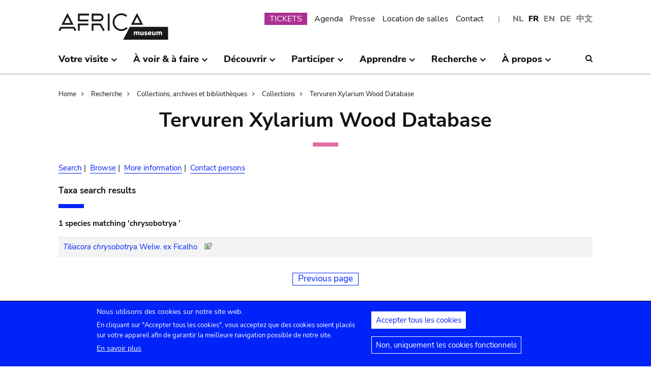

--- FILE ---
content_type: text/javascript
request_url: https://www.africamuseum.be/themes/custom/africa_neato/js/js-src/responsivetable.js?t74oax
body_size: 457
content:
(function($) {
  

    // Original custom JavaScript code here:

    var smallBreak = 800; // Your small screen breakpoint in pixels
    var columns = $('.dataTable tr').length;
    var rows = $('.dataTable th').length;

    $(document).ready(shapeTable());
    $(window).resize(function() {
        shapeTable();
    });

    function shapeTable() {
        if ($(window).width() < smallBreak) {
            for (i=0;i < rows; i++) {
                var maxHeight = $('.dataTable th:nth-child(' + i + ')').outerHeight();
                for (j=0; j < columns; j++) {
                    if ($('.dataTable tr:nth-child(' + j + ') td:nth-child(' + i + ')').outerHeight() > maxHeight) {
                        maxHeight = $('.dataTable tr:nth-child(' + j + ') td:nth-child(' + i + ')').outerHeight();
                    }
                  	if ($('.dataTable tr:nth-child(' + j + ') td:nth-child(' + i + ')').prop('scrollHeight') > $('.dataTable tr:nth-child(' + j + ') td:nth-child(' + i + ')').outerHeight()) {
                        maxHeight = $('.dataTable tr:nth-child(' + j + ') td:nth-child(' + i + ')').prop('scrollHeight');
                    }
                }
                for (j=0; j < columns; j++) {
                    $('.dataTable tr:nth-child(' + j + ') td:nth-child(' + i + ')').css('height',maxHeight);
                    $('.dataTable th:nth-child(' + i + ')').css('height',maxHeight);
                }
            }
        } else {
            $('.dataTable td, .dataTable th').removeAttr('style');
        }
    }


    // end custom JavaScript code

})(jQuery);     